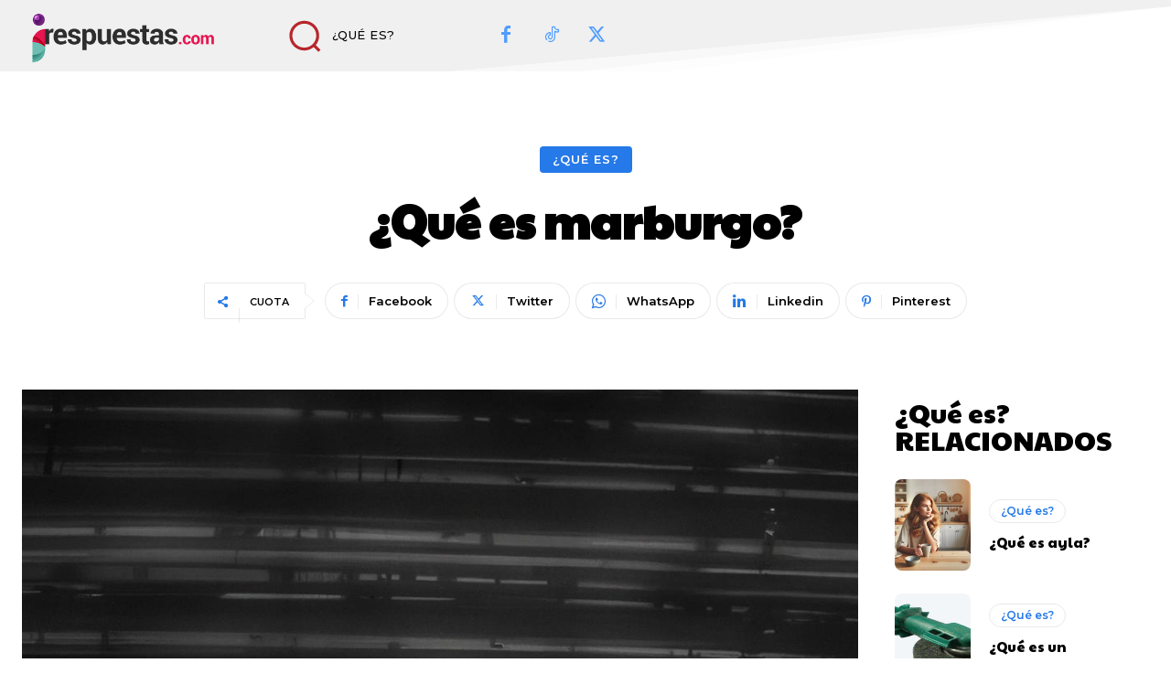

--- FILE ---
content_type: text/html; charset=UTF-8
request_url: https://irespuestas.com/wp-admin/admin-ajax.php?td_theme_name=Newspaper&v=12.7.3
body_size: -166
content:
{"2229":72}

--- FILE ---
content_type: text/html; charset=utf-8
request_url: https://www.google.com/recaptcha/api2/aframe
body_size: 266
content:
<!DOCTYPE HTML><html><head><meta http-equiv="content-type" content="text/html; charset=UTF-8"></head><body><script nonce="R82oLwQ2TIA4tIdM7SzscA">/** Anti-fraud and anti-abuse applications only. See google.com/recaptcha */ try{var clients={'sodar':'https://pagead2.googlesyndication.com/pagead/sodar?'};window.addEventListener("message",function(a){try{if(a.source===window.parent){var b=JSON.parse(a.data);var c=clients[b['id']];if(c){var d=document.createElement('img');d.src=c+b['params']+'&rc='+(localStorage.getItem("rc::a")?sessionStorage.getItem("rc::b"):"");window.document.body.appendChild(d);sessionStorage.setItem("rc::e",parseInt(sessionStorage.getItem("rc::e")||0)+1);localStorage.setItem("rc::h",'1769616932654');}}}catch(b){}});window.parent.postMessage("_grecaptcha_ready", "*");}catch(b){}</script></body></html>